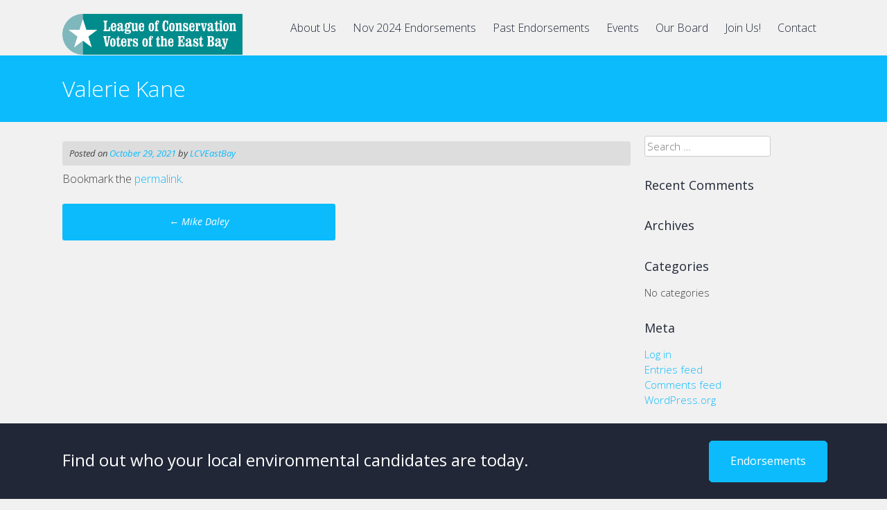

--- FILE ---
content_type: text/css
request_url: https://www.lcveastbay.org/wp-content/themes/business/css/component.css?ver=08479fc0d2a2bdb19085095390995cef
body_size: 616
content:
/* General styles for all menus */
.cbp-spmenu {
	background: #47a3da;
	position: fixed;
}

.cbp-spmenu h3 {
	color: #afdefa;
	font-size: 1.9em;
	padding: 20px .5em;
	margin: 0;
	font-weight: 300;
	background: #0d77b6;
}

.cbp-spmenu a {
	display: block;
	color: #fff;
	font-size: 1.1em;
	font-weight: 300;
}

.cbp-spmenu a:hover {
	background: #258ecd;
}

.cbp-spmenu a:active {
	background: #afdefa;
	color: #47a3da;
}

/* Orientation-dependent styles for the content of the menu */

.cbp-spmenu-vertical {
	width: 240px;
	height: 100%;
	top: 0;
	z-index: 1000;
	overflow: scroll;
}

.cbp-spmenu-vertical a {
	border-bottom: 1px solid #258ecd;
	padding: 0.8em 1em;
}

.cbp-spmenu-horizontal {
	width: 100%;
	height: 150px;
	left: 0;
	z-index: 1000;
	overflow: hidden;
}

.cbp-spmenu-horizontal h3 {
	height: 100%;
	width: 20%;
	float: left;
}

.cbp-spmenu-horizontal a {
	float: left;
	width: 20%;
	padding: 0.8em;
	border-left: 1px solid #258ecd;
}

/* Vertical menu that slides from the left or right */

.cbp-spmenu-left {
	left: -240px;
}

.cbp-spmenu-right {
	right: -240px;
}

.cbp-spmenu-left.cbp-spmenu-open {
	left: 0px;
}

.cbp-spmenu-right.cbp-spmenu-open {
	right: 0px;
}

/* Horizontal menu that slides from the top or bottom */

.cbp-spmenu-top {
	top: -150px;
}

.cbp-spmenu-bottom {
	bottom: -150px;
}

.cbp-spmenu-top.cbp-spmenu-open {
	top: 0px;
}

.cbp-spmenu-bottom.cbp-spmenu-open {
	bottom: 0px;
}

/* Push classes applied to the body */

.cbp-spmenu-push {
	overflow-x: hidden;
	position: relative;
	left: 0;
}

.cbp-spmenu-push-toright {
	left: 240px;
}

.cbp-spmenu-push-toleft {
	left: -240px;
}

/* Transitions */

.cbp-spmenu,
.cbp-spmenu-push {
	-webkit-transition: all 0.3s ease;
	-moz-transition: all 0.3s ease;
	transition: all 0.3s ease;
}

/* Example media queries */

@media screen and (max-width: 55.1875em){

	.cbp-spmenu-horizontal {
		font-size: 75%;
		height: 110px;
	}

	.cbp-spmenu-top {
		top: -110px;
	}

	.cbp-spmenu-bottom {
		bottom: -110px;
	}

}

@media screen and (max-height: 26.375em){

	.cbp-spmenu-vertical {
		font-size: 90%;
		width: 190px;
	}

	.cbp-spmenu-left,
	.cbp-spmenu-push-toleft {
		left: -190px;
	}

	.cbp-spmenu-right {
		right: -190px;
	}

	.cbp-spmenu-push-toright {
		left: 190px;
	}
}
